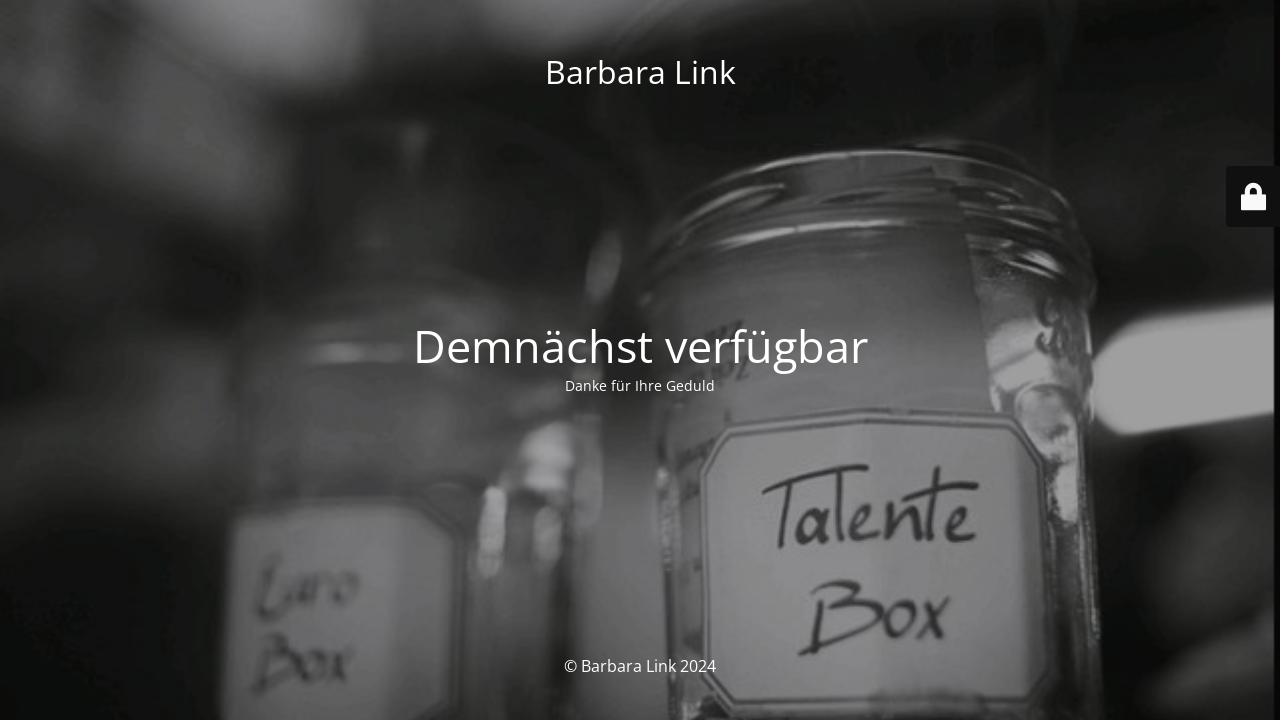

--- FILE ---
content_type: text/html; charset=UTF-8
request_url: http://www.blink-text.de/tag/management/
body_size: 1988
content:
<!DOCTYPE html>
<html lang="it-IT">
<head>
	<meta charset="UTF-8" />
	<title>www.blink-text.de</title>		<meta name="viewport" content="width=device-width, maximum-scale=1, initial-scale=1, minimum-scale=1">
	<meta name="description" content="ZEICHEN SETZEN"/>
	<meta http-equiv="X-UA-Compatible" content="" />
	<meta property="og:site_name" content="Barbara Link - ZEICHEN SETZEN"/>
	<meta property="og:title" content="www.blink-text.de"/>
	<meta property="og:type" content="Maintenance"/>
	<meta property="og:url" content="http://www.blink-text.de"/>
	<meta property="og:description" content="Danke für Ihre Geduld"/>
		<link rel="profile" href="http://gmpg.org/xfn/11" />
	<link rel="pingback" href="http://www.blink-text.de/xmlrpc.php" />
	<link rel='stylesheet' id='mtnc-style-css' href='http://www.blink-text.de/wp-content/plugins/maintenance/load/css/style.css?ver=1712320709' media='all' />
<link rel='stylesheet' id='mtnc-fonts-css' href='http://www.blink-text.de/wp-content/plugins/maintenance/load/css/fonts.css?ver=1712320709' media='all' />
<style type="text/css">body {background-color: #111111}.preloader {background-color: #111111}body {font-family: Open Sans; }.site-title, .preloader i, .login-form, .login-form a.lost-pass, .btn-open-login-form, .site-content, .user-content-wrapper, .user-content, footer, .maintenance a{color: #ffffff;} a.close-user-content, #mailchimp-box form input[type="submit"], .login-form input#submit.button  {border-color:#ffffff} input[type="submit"]:hover{background-color:#ffffff} input:-webkit-autofill, input:-webkit-autofill:focus{-webkit-text-fill-color:#ffffff} body &gt; .login-form-container{background-color:#111111}.btn-open-login-form{background-color:#111111}input:-webkit-autofill, input:-webkit-autofill:focus{-webkit-box-shadow:0 0 0 50px #111111 inset}input[type='submit']:hover{color:#111111} #custom-subscribe #submit-subscribe:before{background-color:#111111} </style>		<!--[if IE]>
	<style type="text/css">

	</style>
	<script type="text/javascript" src="http://www.blink-text.de/wp-content/plugins/maintenance/load/js/jquery.backstretch.min.js"></script>
	<![endif]-->
	<link rel="stylesheet" href="https://fonts.bunny.net/css?family=Open%20Sans:300,300italic,regular,italic,600,600italic,700,700italic,800,800italic:300"></head>

<body class="maintenance ">

<div class="main-container">
	<div class="preloader"><i class="fi-widget" aria-hidden="true"></i></div>	<div id="wrapper">
		<div class="center logotype">
			<header>
				<div class="logo-box istext" rel="home"><h1 class="site-title">Barbara Link</h1></div>			</header>
		</div>
		<div id="content" class="site-content">
			<div class="center">
                <h2 class="heading font-center" style="font-weight:300;font-style:normal">Demnächst verfügbar</h2><div class="description" style="font-weight:300;font-style:normal"><p>Danke für Ihre Geduld</p>
</div>			</div>
		</div>
	</div> <!-- end wrapper -->
	<footer>
		<div class="center">
			<div style="font-weight:300;font-style:normal">© Barbara Link 2024</div>		</div>
	</footer>
					<picture class="bg-img">
						<img src="http://www.blink-text.de/wp-content/uploads/2013/12/jars_LVancon.jpg">
		</picture>
	</div>

	<div class="login-form-container">
		<input type="hidden" id="mtnc_login_check" name="mtnc_login_check" value="3a5a717a93" /><input type="hidden" name="_wp_http_referer" value="/tag/management/" /><form id="login-form" class="login-form" method="post"><label>Accesso Utente</label><span class="login-error"></span><span class="licon user-icon"><input type="text" name="log" id="log" value="" size="20" class="input username" placeholder="Nome utente" /></span><span class="picon pass-icon"><input type="password" name="pwd" id="login_password" value="" size="20" class="input password" placeholder="Password" /></span><a class="lost-pass" href="http://www.blink-text.de/wp-login.php?action=lostpassword">Password persa</a><input type="submit" class="button" name="submit" id="submit" value="Accesso" /><input type="hidden" name="is_custom_login" value="1" /><input type="hidden" id="mtnc_login_check" name="mtnc_login_check" value="3a5a717a93" /><input type="hidden" name="_wp_http_referer" value="/tag/management/" /></form>		    <div id="btn-open-login-form" class="btn-open-login-form">
        <i class="fi-lock"></i>

    </div>
    <div id="btn-sound" class="btn-open-login-form sound">
        <i id="value_botton" class="fa fa-volume-off" aria-hidden="true"></i>
    </div>
    	</div>
<!--[if lte IE 10]>
<script src="http://www.blink-text.de/wp-includes/js/jquery/jquery.min.js?ver=6.8.3" id="jquery_ie-js"></script>
<![endif]-->
<!--[if !IE]><!--><script src="http://www.blink-text.de/wp-includes/js/jquery/jquery.min.js?ver=3.7.1" id="jquery-core-js"></script>
<script src="http://www.blink-text.de/wp-includes/js/jquery/jquery-migrate.min.js?ver=3.4.1" id="jquery-migrate-js"></script>
<!--<![endif]--><script id="_frontend-js-extra">
var mtnc_front_options = {"body_bg":"http:\/\/www.blink-text.de\/wp-content\/uploads\/2013\/12\/jars_LVancon.jpg","gallery_array":[],"blur_intensity":"5","font_link":["Open Sans:300,300italic,regular,italic,600,600italic,700,700italic,800,800italic:300"]};
</script>
<script src="http://www.blink-text.de/wp-content/plugins/maintenance/load/js/jquery.frontend.js?ver=1712320709" id="_frontend-js"></script>

</body>
</html>


--- FILE ---
content_type: text/css
request_url: http://www.blink-text.de/wp-content/plugins/maintenance/load/css/fonts.css?ver=1712320709
body_size: 48476
content:
/*!
 *  Font Awesome 4.7.0 by @davegandy - http://fontawesome.io - @fontawesome
 *  License - http://fontawesome.io/license (Font: SIL OFL 1.1, CSS: MIT License)
 */@font-face{font-family:'FontAwesome';src:url('../fonts/fontawesome-webfont.eot?v=4.7.0');src:url('../fonts/fontawesome-webfont.eot?#iefix&v=4.7.0') format('embedded-opentype'),url('../fonts/fontawesome-webfont.woff2?v=4.7.0') format('woff2'),url('../fonts/fontawesome-webfont.woff?v=4.7.0') format('woff'),url('../fonts/fontawesome-webfont.ttf?v=4.7.0') format('truetype'),url('../fonts/fontawesome-webfont.svg?v=4.7.0#fontawesomeregular') format('svg');font-weight:normal;font-style:normal}.fa{display:inline-block;font:normal normal normal 14px/1 FontAwesome;font-size:inherit;text-rendering:auto;-webkit-font-smoothing:antialiased;-moz-osx-font-smoothing:grayscale}.fa-lg{font-size:1.33333333em;line-height:.75em;vertical-align:-15%}.fa-2x{font-size:2em}.fa-3x{font-size:3em}.fa-4x{font-size:4em}.fa-5x{font-size:5em}.fa-fw{width:1.28571429em;text-align:center}.fa-ul{padding-left:0;margin-left:2.14285714em;list-style-type:none}.fa-ul>li{position:relative}.fa-li{position:absolute;left:-2.14285714em;width:2.14285714em;top:.14285714em;text-align:center}.fa-li.fa-lg{left:-1.85714286em}.fa-border{padding:.2em .25em .15em;border:solid .08em #eee;border-radius:.1em}.fa-pull-left{float:left}.fa-pull-right{float:right}.fa.fa-pull-left{margin-right:.3em}.fa.fa-pull-right{margin-left:.3em}.pull-right{float:right}.pull-left{float:left}.fa.pull-left{margin-right:.3em}.fa.pull-right{margin-left:.3em}.fa-spin{-webkit-animation:fa-spin 2s infinite linear;animation:fa-spin 2s infinite linear}.fa-pulse{-webkit-animation:fa-spin 1s infinite steps(8);animation:fa-spin 1s infinite steps(8)}@-webkit-keyframes fa-spin{0%{-webkit-transform:rotate(0deg);transform:rotate(0deg)}100%{-webkit-transform:rotate(359deg);transform:rotate(359deg)}}@keyframes fa-spin{0%{-webkit-transform:rotate(0deg);transform:rotate(0deg)}100%{-webkit-transform:rotate(359deg);transform:rotate(359deg)}}.fa-rotate-90{-ms-filter:"progid:DXImageTransform.Microsoft.BasicImage(rotation=1)";-webkit-transform:rotate(90deg);-ms-transform:rotate(90deg);transform:rotate(90deg)}.fa-rotate-180{-ms-filter:"progid:DXImageTransform.Microsoft.BasicImage(rotation=2)";-webkit-transform:rotate(180deg);-ms-transform:rotate(180deg);transform:rotate(180deg)}.fa-rotate-270{-ms-filter:"progid:DXImageTransform.Microsoft.BasicImage(rotation=3)";-webkit-transform:rotate(270deg);-ms-transform:rotate(270deg);transform:rotate(270deg)}.fa-flip-horizontal{-ms-filter:"progid:DXImageTransform.Microsoft.BasicImage(rotation=0, mirror=1)";-webkit-transform:scale(-1, 1);-ms-transform:scale(-1, 1);transform:scale(-1, 1)}.fa-flip-vertical{-ms-filter:"progid:DXImageTransform.Microsoft.BasicImage(rotation=2, mirror=1)";-webkit-transform:scale(1, -1);-ms-transform:scale(1, -1);transform:scale(1, -1)}:root .fa-rotate-90,:root .fa-rotate-180,:root .fa-rotate-270,:root .fa-flip-horizontal,:root .fa-flip-vertical{filter:none}.fa-stack{position:relative;display:inline-block;width:2em;height:2em;line-height:2em;vertical-align:middle}.fa-stack-1x,.fa-stack-2x{position:absolute;left:0;width:100%;text-align:center}.fa-stack-1x{line-height:inherit}.fa-stack-2x{font-size:2em}.fa-inverse{color:#fff}.fa-glass:before{content:"\f000"}.fa-music:before{content:"\f001"}.fa-search:before{content:"\f002"}.fa-envelope-o:before{content:"\f003"}.fa-heart:before{content:"\f004"}.fa-star:before{content:"\f005"}.fa-star-o:before{content:"\f006"}.fa-user:before{content:"\f007"}.fa-film:before{content:"\f008"}.fa-th-large:before{content:"\f009"}.fa-th:before{content:"\f00a"}.fa-th-list:before{content:"\f00b"}.fa-check:before{content:"\f00c"}.fa-remove:before,.fa-close:before,.fa-times:before{content:"\f00d"}.fa-search-plus:before{content:"\f00e"}.fa-search-minus:before{content:"\f010"}.fa-power-off:before{content:"\f011"}.fa-signal:before{content:"\f012"}.fa-gear:before,.fa-cog:before{content:"\f013"}.fa-trash-o:before{content:"\f014"}.fa-home:before{content:"\f015"}.fa-file-o:before{content:"\f016"}.fa-clock-o:before{content:"\f017"}.fa-road:before{content:"\f018"}.fa-download:before{content:"\f019"}.fa-arrow-circle-o-down:before{content:"\f01a"}.fa-arrow-circle-o-up:before{content:"\f01b"}.fa-inbox:before{content:"\f01c"}.fa-play-circle-o:before{content:"\f01d"}.fa-rotate-right:before,.fa-repeat:before{content:"\f01e"}.fa-refresh:before{content:"\f021"}.fa-list-alt:before{content:"\f022"}.fa-lock:before{content:"\f023"}.fa-flag:before{content:"\f024"}.fa-headphones:before{content:"\f025"}.fa-volume-off:before{content:"\f026"}.fa-volume-down:before{content:"\f027"}.fa-volume-up:before{content:"\f028"}.fa-qrcode:before{content:"\f029"}.fa-barcode:before{content:"\f02a"}.fa-tag:before{content:"\f02b"}.fa-tags:before{content:"\f02c"}.fa-book:before{content:"\f02d"}.fa-bookmark:before{content:"\f02e"}.fa-print:before{content:"\f02f"}.fa-camera:before{content:"\f030"}.fa-font:before{content:"\f031"}.fa-bold:before{content:"\f032"}.fa-italic:before{content:"\f033"}.fa-text-height:before{content:"\f034"}.fa-text-width:before{content:"\f035"}.fa-align-left:before{content:"\f036"}.fa-align-center:before{content:"\f037"}.fa-align-right:before{content:"\f038"}.fa-align-justify:before{content:"\f039"}.fa-list:before{content:"\f03a"}.fa-dedent:before,.fa-outdent:before{content:"\f03b"}.fa-indent:before{content:"\f03c"}.fa-video-camera:before{content:"\f03d"}.fa-photo:before,.fa-image:before,.fa-picture-o:before{content:"\f03e"}.fa-pencil:before{content:"\f040"}.fa-map-marker:before{content:"\f041"}.fa-adjust:before{content:"\f042"}.fa-tint:before{content:"\f043"}.fa-edit:before,.fa-pencil-square-o:before{content:"\f044"}.fa-share-square-o:before{content:"\f045"}.fa-check-square-o:before{content:"\f046"}.fa-arrows:before{content:"\f047"}.fa-step-backward:before{content:"\f048"}.fa-fast-backward:before{content:"\f049"}.fa-backward:before{content:"\f04a"}.fa-play:before{content:"\f04b"}.fa-pause:before{content:"\f04c"}.fa-stop:before{content:"\f04d"}.fa-forward:before{content:"\f04e"}.fa-fast-forward:before{content:"\f050"}.fa-step-forward:before{content:"\f051"}.fa-eject:before{content:"\f052"}.fa-chevron-left:before{content:"\f053"}.fa-chevron-right:before{content:"\f054"}.fa-plus-circle:before{content:"\f055"}.fa-minus-circle:before{content:"\f056"}.fa-times-circle:before{content:"\f057"}.fa-check-circle:before{content:"\f058"}.fa-question-circle:before{content:"\f059"}.fa-info-circle:before{content:"\f05a"}.fa-crosshairs:before{content:"\f05b"}.fa-times-circle-o:before{content:"\f05c"}.fa-check-circle-o:before{content:"\f05d"}.fa-ban:before{content:"\f05e"}.fa-arrow-left:before{content:"\f060"}.fa-arrow-right:before{content:"\f061"}.fa-arrow-up:before{content:"\f062"}.fa-arrow-down:before{content:"\f063"}.fa-mail-forward:before,.fa-share:before{content:"\f064"}.fa-expand:before{content:"\f065"}.fa-compress:before{content:"\f066"}.fa-plus:before{content:"\f067"}.fa-minus:before{content:"\f068"}.fa-asterisk:before{content:"\f069"}.fa-exclamation-circle:before{content:"\f06a"}.fa-gift:before{content:"\f06b"}.fa-leaf:before{content:"\f06c"}.fa-fire:before{content:"\f06d"}.fa-eye:before{content:"\f06e"}.fa-eye-slash:before{content:"\f070"}.fa-warning:before,.fa-exclamation-triangle:before{content:"\f071"}.fa-plane:before{content:"\f072"}.fa-calendar:before{content:"\f073"}.fa-random:before{content:"\f074"}.fa-comment:before{content:"\f075"}.fa-magnet:before{content:"\f076"}.fa-chevron-up:before{content:"\f077"}.fa-chevron-down:before{content:"\f078"}.fa-retweet:before{content:"\f079"}.fa-shopping-cart:before{content:"\f07a"}.fa-folder:before{content:"\f07b"}.fa-folder-open:before{content:"\f07c"}.fa-arrows-v:before{content:"\f07d"}.fa-arrows-h:before{content:"\f07e"}.fa-bar-chart-o:before,.fa-bar-chart:before{content:"\f080"}.fa-twitter-square:before{content:"\f081"}.fa-facebook-square:before{content:"\f082"}.fa-camera-retro:before{content:"\f083"}.fa-key:before{content:"\f084"}.fa-gears:before,.fa-cogs:before{content:"\f085"}.fa-comments:before{content:"\f086"}.fa-thumbs-o-up:before{content:"\f087"}.fa-thumbs-o-down:before{content:"\f088"}.fa-star-half:before{content:"\f089"}.fa-heart-o:before{content:"\f08a"}.fa-sign-out:before{content:"\f08b"}.fa-linkedin-square:before{content:"\f08c"}.fa-thumb-tack:before{content:"\f08d"}.fa-external-link:before{content:"\f08e"}.fa-sign-in:before{content:"\f090"}.fa-trophy:before{content:"\f091"}.fa-github-square:before{content:"\f092"}.fa-upload:before{content:"\f093"}.fa-lemon-o:before{content:"\f094"}.fa-phone:before{content:"\f095"}.fa-square-o:before{content:"\f096"}.fa-bookmark-o:before{content:"\f097"}.fa-phone-square:before{content:"\f098"}.fa-twitter:before{content:"\f099"}.fa-facebook-f:before,.fa-facebook:before{content:"\f09a"}.fa-github:before{content:"\f09b"}.fa-unlock:before{content:"\f09c"}.fa-credit-card:before{content:"\f09d"}.fa-feed:before,.fa-rss:before{content:"\f09e"}.fa-hdd-o:before{content:"\f0a0"}.fa-bullhorn:before{content:"\f0a1"}.fa-bell:before{content:"\f0f3"}.fa-certificate:before{content:"\f0a3"}.fa-hand-o-right:before{content:"\f0a4"}.fa-hand-o-left:before{content:"\f0a5"}.fa-hand-o-up:before{content:"\f0a6"}.fa-hand-o-down:before{content:"\f0a7"}.fa-arrow-circle-left:before{content:"\f0a8"}.fa-arrow-circle-right:before{content:"\f0a9"}.fa-arrow-circle-up:before{content:"\f0aa"}.fa-arrow-circle-down:before{content:"\f0ab"}.fa-globe:before{content:"\f0ac"}.fa-wrench:before{content:"\f0ad"}.fa-tasks:before{content:"\f0ae"}.fa-filter:before{content:"\f0b0"}.fa-briefcase:before{content:"\f0b1"}.fa-arrows-alt:before{content:"\f0b2"}.fa-group:before,.fa-users:before{content:"\f0c0"}.fa-chain:before,.fa-link:before{content:"\f0c1"}.fa-cloud:before{content:"\f0c2"}.fa-flask:before{content:"\f0c3"}.fa-cut:before,.fa-scissors:before{content:"\f0c4"}.fa-copy:before,.fa-files-o:before{content:"\f0c5"}.fa-paperclip:before{content:"\f0c6"}.fa-save:before,.fa-floppy-o:before{content:"\f0c7"}.fa-square:before{content:"\f0c8"}.fa-navicon:before,.fa-reorder:before,.fa-bars:before{content:"\f0c9"}.fa-list-ul:before{content:"\f0ca"}.fa-list-ol:before{content:"\f0cb"}.fa-strikethrough:before{content:"\f0cc"}.fa-underline:before{content:"\f0cd"}.fa-table:before{content:"\f0ce"}.fa-magic:before{content:"\f0d0"}.fa-truck:before{content:"\f0d1"}.fa-pinterest:before{content:"\f0d2"}.fa-pinterest-square:before{content:"\f0d3"}.fa-google-plus-square:before{content:"\f0d4"}.fa-google-plus:before{content:"\f0d5"}.fa-money:before{content:"\f0d6"}.fa-caret-down:before{content:"\f0d7"}.fa-caret-up:before{content:"\f0d8"}.fa-caret-left:before{content:"\f0d9"}.fa-caret-right:before{content:"\f0da"}.fa-columns:before{content:"\f0db"}.fa-unsorted:before,.fa-sort:before{content:"\f0dc"}.fa-sort-down:before,.fa-sort-desc:before{content:"\f0dd"}.fa-sort-up:before,.fa-sort-asc:before{content:"\f0de"}.fa-envelope:before{content:"\f0e0"}.fa-linkedin:before{content:"\f0e1"}.fa-rotate-left:before,.fa-undo:before{content:"\f0e2"}.fa-legal:before,.fa-gavel:before{content:"\f0e3"}.fa-dashboard:before,.fa-tachometer:before{content:"\f0e4"}.fa-comment-o:before{content:"\f0e5"}.fa-comments-o:before{content:"\f0e6"}.fa-flash:before,.fa-bolt:before{content:"\f0e7"}.fa-sitemap:before{content:"\f0e8"}.fa-umbrella:before{content:"\f0e9"}.fa-paste:before,.fa-clipboard:before{content:"\f0ea"}.fa-lightbulb-o:before{content:"\f0eb"}.fa-exchange:before{content:"\f0ec"}.fa-cloud-download:before{content:"\f0ed"}.fa-cloud-upload:before{content:"\f0ee"}.fa-user-md:before{content:"\f0f0"}.fa-stethoscope:before{content:"\f0f1"}.fa-suitcase:before{content:"\f0f2"}.fa-bell-o:before{content:"\f0a2"}.fa-coffee:before{content:"\f0f4"}.fa-cutlery:before{content:"\f0f5"}.fa-file-text-o:before{content:"\f0f6"}.fa-building-o:before{content:"\f0f7"}.fa-hospital-o:before{content:"\f0f8"}.fa-ambulance:before{content:"\f0f9"}.fa-medkit:before{content:"\f0fa"}.fa-fighter-jet:before{content:"\f0fb"}.fa-beer:before{content:"\f0fc"}.fa-h-square:before{content:"\f0fd"}.fa-plus-square:before{content:"\f0fe"}.fa-angle-double-left:before{content:"\f100"}.fa-angle-double-right:before{content:"\f101"}.fa-angle-double-up:before{content:"\f102"}.fa-angle-double-down:before{content:"\f103"}.fa-angle-left:before{content:"\f104"}.fa-angle-right:before{content:"\f105"}.fa-angle-up:before{content:"\f106"}.fa-angle-down:before{content:"\f107"}.fa-desktop:before{content:"\f108"}.fa-laptop:before{content:"\f109"}.fa-tablet:before{content:"\f10a"}.fa-mobile-phone:before,.fa-mobile:before{content:"\f10b"}.fa-circle-o:before{content:"\f10c"}.fa-quote-left:before{content:"\f10d"}.fa-quote-right:before{content:"\f10e"}.fa-spinner:before{content:"\f110"}.fa-circle:before{content:"\f111"}.fa-mail-reply:before,.fa-reply:before{content:"\f112"}.fa-github-alt:before{content:"\f113"}.fa-folder-o:before{content:"\f114"}.fa-folder-open-o:before{content:"\f115"}.fa-smile-o:before{content:"\f118"}.fa-frown-o:before{content:"\f119"}.fa-meh-o:before{content:"\f11a"}.fa-gamepad:before{content:"\f11b"}.fa-keyboard-o:before{content:"\f11c"}.fa-flag-o:before{content:"\f11d"}.fa-flag-checkered:before{content:"\f11e"}.fa-terminal:before{content:"\f120"}.fa-code:before{content:"\f121"}.fa-mail-reply-all:before,.fa-reply-all:before{content:"\f122"}.fa-star-half-empty:before,.fa-star-half-full:before,.fa-star-half-o:before{content:"\f123"}.fa-location-arrow:before{content:"\f124"}.fa-crop:before{content:"\f125"}.fa-code-fork:before{content:"\f126"}.fa-unlink:before,.fa-chain-broken:before{content:"\f127"}.fa-question:before{content:"\f128"}.fa-info:before{content:"\f129"}.fa-exclamation:before{content:"\f12a"}.fa-superscript:before{content:"\f12b"}.fa-subscript:before{content:"\f12c"}.fa-eraser:before{content:"\f12d"}.fa-puzzle-piece:before{content:"\f12e"}.fa-microphone:before{content:"\f130"}.fa-microphone-slash:before{content:"\f131"}.fa-shield:before{content:"\f132"}.fa-calendar-o:before{content:"\f133"}.fa-fire-extinguisher:before{content:"\f134"}.fa-rocket:before{content:"\f135"}.fa-maxcdn:before{content:"\f136"}.fa-chevron-circle-left:before{content:"\f137"}.fa-chevron-circle-right:before{content:"\f138"}.fa-chevron-circle-up:before{content:"\f139"}.fa-chevron-circle-down:before{content:"\f13a"}.fa-html5:before{content:"\f13b"}.fa-css3:before{content:"\f13c"}.fa-anchor:before{content:"\f13d"}.fa-unlock-alt:before{content:"\f13e"}.fa-bullseye:before{content:"\f140"}.fa-ellipsis-h:before{content:"\f141"}.fa-ellipsis-v:before{content:"\f142"}.fa-rss-square:before{content:"\f143"}.fa-play-circle:before{content:"\f144"}.fa-ticket:before{content:"\f145"}.fa-minus-square:before{content:"\f146"}.fa-minus-square-o:before{content:"\f147"}.fa-level-up:before{content:"\f148"}.fa-level-down:before{content:"\f149"}.fa-check-square:before{content:"\f14a"}.fa-pencil-square:before{content:"\f14b"}.fa-external-link-square:before{content:"\f14c"}.fa-share-square:before{content:"\f14d"}.fa-compass:before{content:"\f14e"}.fa-toggle-down:before,.fa-caret-square-o-down:before{content:"\f150"}.fa-toggle-up:before,.fa-caret-square-o-up:before{content:"\f151"}.fa-toggle-right:before,.fa-caret-square-o-right:before{content:"\f152"}.fa-euro:before,.fa-eur:before{content:"\f153"}.fa-gbp:before{content:"\f154"}.fa-dollar:before,.fa-usd:before{content:"\f155"}.fa-rupee:before,.fa-inr:before{content:"\f156"}.fa-cny:before,.fa-rmb:before,.fa-yen:before,.fa-jpy:before{content:"\f157"}.fa-ruble:before,.fa-rouble:before,.fa-rub:before{content:"\f158"}.fa-won:before,.fa-krw:before{content:"\f159"}.fa-bitcoin:before,.fa-btc:before{content:"\f15a"}.fa-file:before{content:"\f15b"}.fa-file-text:before{content:"\f15c"}.fa-sort-alpha-asc:before{content:"\f15d"}.fa-sort-alpha-desc:before{content:"\f15e"}.fa-sort-amount-asc:before{content:"\f160"}.fa-sort-amount-desc:before{content:"\f161"}.fa-sort-numeric-asc:before{content:"\f162"}.fa-sort-numeric-desc:before{content:"\f163"}.fa-thumbs-up:before{content:"\f164"}.fa-thumbs-down:before{content:"\f165"}.fa-youtube-square:before{content:"\f166"}.fa-youtube:before{content:"\f167"}.fa-xing:before{content:"\f168"}.fa-xing-square:before{content:"\f169"}.fa-youtube-play:before{content:"\f16a"}.fa-dropbox:before{content:"\f16b"}.fa-stack-overflow:before{content:"\f16c"}.fa-instagram:before{content:"\f16d"}.fa-flickr:before{content:"\f16e"}.fa-adn:before{content:"\f170"}.fa-bitbucket:before{content:"\f171"}.fa-bitbucket-square:before{content:"\f172"}.fa-tumblr:before{content:"\f173"}.fa-tumblr-square:before{content:"\f174"}.fa-long-arrow-down:before{content:"\f175"}.fa-long-arrow-up:before{content:"\f176"}.fa-long-arrow-left:before{content:"\f177"}.fa-long-arrow-right:before{content:"\f178"}.fa-apple:before{content:"\f179"}.fa-windows:before{content:"\f17a"}.fa-android:before{content:"\f17b"}.fa-linux:before{content:"\f17c"}.fa-dribbble:before{content:"\f17d"}.fa-skype:before{content:"\f17e"}.fa-foursquare:before{content:"\f180"}.fa-trello:before{content:"\f181"}.fa-female:before{content:"\f182"}.fa-male:before{content:"\f183"}.fa-gittip:before,.fa-gratipay:before{content:"\f184"}.fa-sun-o:before{content:"\f185"}.fa-moon-o:before{content:"\f186"}.fa-archive:before{content:"\f187"}.fa-bug:before{content:"\f188"}.fa-vk:before{content:"\f189"}.fa-weibo:before{content:"\f18a"}.fa-renren:before{content:"\f18b"}.fa-pagelines:before{content:"\f18c"}.fa-stack-exchange:before{content:"\f18d"}.fa-arrow-circle-o-right:before{content:"\f18e"}.fa-arrow-circle-o-left:before{content:"\f190"}.fa-toggle-left:before,.fa-caret-square-o-left:before{content:"\f191"}.fa-dot-circle-o:before{content:"\f192"}.fa-wheelchair:before{content:"\f193"}.fa-vimeo-square:before{content:"\f194"}.fa-turkish-lira:before,.fa-try:before{content:"\f195"}.fa-plus-square-o:before{content:"\f196"}.fa-space-shuttle:before{content:"\f197"}.fa-slack:before{content:"\f198"}.fa-envelope-square:before{content:"\f199"}.fa-wordpress:before{content:"\f19a"}.fa-openid:before{content:"\f19b"}.fa-institution:before,.fa-bank:before,.fa-university:before{content:"\f19c"}.fa-mortar-board:before,.fa-graduation-cap:before{content:"\f19d"}.fa-yahoo:before{content:"\f19e"}.fa-google:before{content:"\f1a0"}.fa-reddit:before{content:"\f1a1"}.fa-reddit-square:before{content:"\f1a2"}.fa-stumbleupon-circle:before{content:"\f1a3"}.fa-stumbleupon:before{content:"\f1a4"}.fa-delicious:before{content:"\f1a5"}.fa-digg:before{content:"\f1a6"}.fa-pied-piper-pp:before{content:"\f1a7"}.fa-pied-piper-alt:before{content:"\f1a8"}.fa-drupal:before{content:"\f1a9"}.fa-joomla:before{content:"\f1aa"}.fa-language:before{content:"\f1ab"}.fa-fax:before{content:"\f1ac"}.fa-building:before{content:"\f1ad"}.fa-child:before{content:"\f1ae"}.fa-paw:before{content:"\f1b0"}.fa-spoon:before{content:"\f1b1"}.fa-cube:before{content:"\f1b2"}.fa-cubes:before{content:"\f1b3"}.fa-behance:before{content:"\f1b4"}.fa-behance-square:before{content:"\f1b5"}.fa-steam:before{content:"\f1b6"}.fa-steam-square:before{content:"\f1b7"}.fa-recycle:before{content:"\f1b8"}.fa-automobile:before,.fa-car:before{content:"\f1b9"}.fa-cab:before,.fa-taxi:before{content:"\f1ba"}.fa-tree:before{content:"\f1bb"}.fa-spotify:before{content:"\f1bc"}.fa-deviantart:before{content:"\f1bd"}.fa-soundcloud:before{content:"\f1be"}.fa-database:before{content:"\f1c0"}.fa-file-pdf-o:before{content:"\f1c1"}.fa-file-word-o:before{content:"\f1c2"}.fa-file-excel-o:before{content:"\f1c3"}.fa-file-powerpoint-o:before{content:"\f1c4"}.fa-file-photo-o:before,.fa-file-picture-o:before,.fa-file-image-o:before{content:"\f1c5"}.fa-file-zip-o:before,.fa-file-archive-o:before{content:"\f1c6"}.fa-file-sound-o:before,.fa-file-audio-o:before{content:"\f1c7"}.fa-file-movie-o:before,.fa-file-video-o:before{content:"\f1c8"}.fa-file-code-o:before{content:"\f1c9"}.fa-vine:before{content:"\f1ca"}.fa-codepen:before{content:"\f1cb"}.fa-jsfiddle:before{content:"\f1cc"}.fa-life-bouy:before,.fa-life-buoy:before,.fa-life-saver:before,.fa-support:before,.fa-life-ring:before{content:"\f1cd"}.fa-circle-o-notch:before{content:"\f1ce"}.fa-ra:before,.fa-resistance:before,.fa-rebel:before{content:"\f1d0"}.fa-ge:before,.fa-empire:before{content:"\f1d1"}.fa-git-square:before{content:"\f1d2"}.fa-git:before{content:"\f1d3"}.fa-y-combinator-square:before,.fa-yc-square:before,.fa-hacker-news:before{content:"\f1d4"}.fa-tencent-weibo:before{content:"\f1d5"}.fa-qq:before{content:"\f1d6"}.fa-wechat:before,.fa-weixin:before{content:"\f1d7"}.fa-send:before,.fa-paper-plane:before{content:"\f1d8"}.fa-send-o:before,.fa-paper-plane-o:before{content:"\f1d9"}.fa-history:before{content:"\f1da"}.fa-circle-thin:before{content:"\f1db"}.fa-header:before{content:"\f1dc"}.fa-paragraph:before{content:"\f1dd"}.fa-sliders:before{content:"\f1de"}.fa-share-alt:before{content:"\f1e0"}.fa-share-alt-square:before{content:"\f1e1"}.fa-bomb:before{content:"\f1e2"}.fa-soccer-ball-o:before,.fa-futbol-o:before{content:"\f1e3"}.fa-tty:before{content:"\f1e4"}.fa-binoculars:before{content:"\f1e5"}.fa-plug:before{content:"\f1e6"}.fa-slideshare:before{content:"\f1e7"}.fa-twitch:before{content:"\f1e8"}.fa-yelp:before{content:"\f1e9"}.fa-newspaper-o:before{content:"\f1ea"}.fa-wifi:before{content:"\f1eb"}.fa-calculator:before{content:"\f1ec"}.fa-paypal:before{content:"\f1ed"}.fa-google-wallet:before{content:"\f1ee"}.fa-cc-visa:before{content:"\f1f0"}.fa-cc-mastercard:before{content:"\f1f1"}.fa-cc-discover:before{content:"\f1f2"}.fa-cc-amex:before{content:"\f1f3"}.fa-cc-paypal:before{content:"\f1f4"}.fa-cc-stripe:before{content:"\f1f5"}.fa-bell-slash:before{content:"\f1f6"}.fa-bell-slash-o:before{content:"\f1f7"}.fa-trash:before{content:"\f1f8"}.fa-copyright:before{content:"\f1f9"}.fa-at:before{content:"\f1fa"}.fa-eyedropper:before{content:"\f1fb"}.fa-paint-brush:before{content:"\f1fc"}.fa-birthday-cake:before{content:"\f1fd"}.fa-area-chart:before{content:"\f1fe"}.fa-pie-chart:before{content:"\f200"}.fa-line-chart:before{content:"\f201"}.fa-lastfm:before{content:"\f202"}.fa-lastfm-square:before{content:"\f203"}.fa-toggle-off:before{content:"\f204"}.fa-toggle-on:before{content:"\f205"}.fa-bicycle:before{content:"\f206"}.fa-bus:before{content:"\f207"}.fa-ioxhost:before{content:"\f208"}.fa-angellist:before{content:"\f209"}.fa-cc:before{content:"\f20a"}.fa-shekel:before,.fa-sheqel:before,.fa-ils:before{content:"\f20b"}.fa-meanpath:before{content:"\f20c"}.fa-buysellads:before{content:"\f20d"}.fa-connectdevelop:before{content:"\f20e"}.fa-dashcube:before{content:"\f210"}.fa-forumbee:before{content:"\f211"}.fa-leanpub:before{content:"\f212"}.fa-sellsy:before{content:"\f213"}.fa-shirtsinbulk:before{content:"\f214"}.fa-simplybuilt:before{content:"\f215"}.fa-skyatlas:before{content:"\f216"}.fa-cart-plus:before{content:"\f217"}.fa-cart-arrow-down:before{content:"\f218"}.fa-diamond:before{content:"\f219"}.fa-ship:before{content:"\f21a"}.fa-user-secret:before{content:"\f21b"}.fa-motorcycle:before{content:"\f21c"}.fa-street-view:before{content:"\f21d"}.fa-heartbeat:before{content:"\f21e"}.fa-venus:before{content:"\f221"}.fa-mars:before{content:"\f222"}.fa-mercury:before{content:"\f223"}.fa-intersex:before,.fa-transgender:before{content:"\f224"}.fa-transgender-alt:before{content:"\f225"}.fa-venus-double:before{content:"\f226"}.fa-mars-double:before{content:"\f227"}.fa-venus-mars:before{content:"\f228"}.fa-mars-stroke:before{content:"\f229"}.fa-mars-stroke-v:before{content:"\f22a"}.fa-mars-stroke-h:before{content:"\f22b"}.fa-neuter:before{content:"\f22c"}.fa-genderless:before{content:"\f22d"}.fa-facebook-official:before{content:"\f230"}.fa-pinterest-p:before{content:"\f231"}.fa-whatsapp:before{content:"\f232"}.fa-server:before{content:"\f233"}.fa-user-plus:before{content:"\f234"}.fa-user-times:before{content:"\f235"}.fa-hotel:before,.fa-bed:before{content:"\f236"}.fa-viacoin:before{content:"\f237"}.fa-train:before{content:"\f238"}.fa-subway:before{content:"\f239"}.fa-medium:before{content:"\f23a"}.fa-yc:before,.fa-y-combinator:before{content:"\f23b"}.fa-optin-monster:before{content:"\f23c"}.fa-opencart:before{content:"\f23d"}.fa-expeditedssl:before{content:"\f23e"}.fa-battery-4:before,.fa-battery:before,.fa-battery-full:before{content:"\f240"}.fa-battery-3:before,.fa-battery-three-quarters:before{content:"\f241"}.fa-battery-2:before,.fa-battery-half:before{content:"\f242"}.fa-battery-1:before,.fa-battery-quarter:before{content:"\f243"}.fa-battery-0:before,.fa-battery-empty:before{content:"\f244"}.fa-mouse-pointer:before{content:"\f245"}.fa-i-cursor:before{content:"\f246"}.fa-object-group:before{content:"\f247"}.fa-object-ungroup:before{content:"\f248"}.fa-sticky-note:before{content:"\f249"}.fa-sticky-note-o:before{content:"\f24a"}.fa-cc-jcb:before{content:"\f24b"}.fa-cc-diners-club:before{content:"\f24c"}.fa-clone:before{content:"\f24d"}.fa-balance-scale:before{content:"\f24e"}.fa-hourglass-o:before{content:"\f250"}.fa-hourglass-1:before,.fa-hourglass-start:before{content:"\f251"}.fa-hourglass-2:before,.fa-hourglass-half:before{content:"\f252"}.fa-hourglass-3:before,.fa-hourglass-end:before{content:"\f253"}.fa-hourglass:before{content:"\f254"}.fa-hand-grab-o:before,.fa-hand-rock-o:before{content:"\f255"}.fa-hand-stop-o:before,.fa-hand-paper-o:before{content:"\f256"}.fa-hand-scissors-o:before{content:"\f257"}.fa-hand-lizard-o:before{content:"\f258"}.fa-hand-spock-o:before{content:"\f259"}.fa-hand-pointer-o:before{content:"\f25a"}.fa-hand-peace-o:before{content:"\f25b"}.fa-trademark:before{content:"\f25c"}.fa-registered:before{content:"\f25d"}.fa-creative-commons:before{content:"\f25e"}.fa-gg:before{content:"\f260"}.fa-gg-circle:before{content:"\f261"}.fa-tripadvisor:before{content:"\f262"}.fa-odnoklassniki:before{content:"\f263"}.fa-odnoklassniki-square:before{content:"\f264"}.fa-get-pocket:before{content:"\f265"}.fa-wikipedia-w:before{content:"\f266"}.fa-safari:before{content:"\f267"}.fa-chrome:before{content:"\f268"}.fa-firefox:before{content:"\f269"}.fa-opera:before{content:"\f26a"}.fa-internet-explorer:before{content:"\f26b"}.fa-tv:before,.fa-television:before{content:"\f26c"}.fa-contao:before{content:"\f26d"}.fa-500px:before{content:"\f26e"}.fa-amazon:before{content:"\f270"}.fa-calendar-plus-o:before{content:"\f271"}.fa-calendar-minus-o:before{content:"\f272"}.fa-calendar-times-o:before{content:"\f273"}.fa-calendar-check-o:before{content:"\f274"}.fa-industry:before{content:"\f275"}.fa-map-pin:before{content:"\f276"}.fa-map-signs:before{content:"\f277"}.fa-map-o:before{content:"\f278"}.fa-map:before{content:"\f279"}.fa-commenting:before{content:"\f27a"}.fa-commenting-o:before{content:"\f27b"}.fa-houzz:before{content:"\f27c"}.fa-vimeo:before{content:"\f27d"}.fa-black-tie:before{content:"\f27e"}.fa-fonticons:before{content:"\f280"}.fa-reddit-alien:before{content:"\f281"}.fa-edge:before{content:"\f282"}.fa-credit-card-alt:before{content:"\f283"}.fa-codiepie:before{content:"\f284"}.fa-modx:before{content:"\f285"}.fa-fort-awesome:before{content:"\f286"}.fa-usb:before{content:"\f287"}.fa-product-hunt:before{content:"\f288"}.fa-mixcloud:before{content:"\f289"}.fa-scribd:before{content:"\f28a"}.fa-pause-circle:before{content:"\f28b"}.fa-pause-circle-o:before{content:"\f28c"}.fa-stop-circle:before{content:"\f28d"}.fa-stop-circle-o:before{content:"\f28e"}.fa-shopping-bag:before{content:"\f290"}.fa-shopping-basket:before{content:"\f291"}.fa-hashtag:before{content:"\f292"}.fa-bluetooth:before{content:"\f293"}.fa-bluetooth-b:before{content:"\f294"}.fa-percent:before{content:"\f295"}.fa-gitlab:before{content:"\f296"}.fa-wpbeginner:before{content:"\f297"}.fa-wpforms:before{content:"\f298"}.fa-envira:before{content:"\f299"}.fa-universal-access:before{content:"\f29a"}.fa-wheelchair-alt:before{content:"\f29b"}.fa-question-circle-o:before{content:"\f29c"}.fa-blind:before{content:"\f29d"}.fa-audio-description:before{content:"\f29e"}.fa-volume-control-phone:before{content:"\f2a0"}.fa-braille:before{content:"\f2a1"}.fa-assistive-listening-systems:before{content:"\f2a2"}.fa-asl-interpreting:before,.fa-american-sign-language-interpreting:before{content:"\f2a3"}.fa-deafness:before,.fa-hard-of-hearing:before,.fa-deaf:before{content:"\f2a4"}.fa-glide:before{content:"\f2a5"}.fa-glide-g:before{content:"\f2a6"}.fa-signing:before,.fa-sign-language:before{content:"\f2a7"}.fa-low-vision:before{content:"\f2a8"}.fa-viadeo:before{content:"\f2a9"}.fa-viadeo-square:before{content:"\f2aa"}.fa-snapchat:before{content:"\f2ab"}.fa-snapchat-ghost:before{content:"\f2ac"}.fa-snapchat-square:before{content:"\f2ad"}.fa-pied-piper:before{content:"\f2ae"}.fa-first-order:before{content:"\f2b0"}.fa-yoast:before{content:"\f2b1"}.fa-themeisle:before{content:"\f2b2"}.fa-google-plus-circle:before,.fa-google-plus-official:before{content:"\f2b3"}.fa-fa:before,.fa-font-awesome:before{content:"\f2b4"}.fa-handshake-o:before{content:"\f2b5"}.fa-envelope-open:before{content:"\f2b6"}.fa-envelope-open-o:before{content:"\f2b7"}.fa-linode:before{content:"\f2b8"}.fa-address-book:before{content:"\f2b9"}.fa-address-book-o:before{content:"\f2ba"}.fa-vcard:before,.fa-address-card:before{content:"\f2bb"}.fa-vcard-o:before,.fa-address-card-o:before{content:"\f2bc"}.fa-user-circle:before{content:"\f2bd"}.fa-user-circle-o:before{content:"\f2be"}.fa-user-o:before{content:"\f2c0"}.fa-id-badge:before{content:"\f2c1"}.fa-drivers-license:before,.fa-id-card:before{content:"\f2c2"}.fa-drivers-license-o:before,.fa-id-card-o:before{content:"\f2c3"}.fa-quora:before{content:"\f2c4"}.fa-free-code-camp:before{content:"\f2c5"}.fa-telegram:before{content:"\f2c6"}.fa-thermometer-4:before,.fa-thermometer:before,.fa-thermometer-full:before{content:"\f2c7"}.fa-thermometer-3:before,.fa-thermometer-three-quarters:before{content:"\f2c8"}.fa-thermometer-2:before,.fa-thermometer-half:before{content:"\f2c9"}.fa-thermometer-1:before,.fa-thermometer-quarter:before{content:"\f2ca"}.fa-thermometer-0:before,.fa-thermometer-empty:before{content:"\f2cb"}.fa-shower:before{content:"\f2cc"}.fa-bathtub:before,.fa-s15:before,.fa-bath:before{content:"\f2cd"}.fa-podcast:before{content:"\f2ce"}.fa-window-maximize:before{content:"\f2d0"}.fa-window-minimize:before{content:"\f2d1"}.fa-window-restore:before{content:"\f2d2"}.fa-times-rectangle:before,.fa-window-close:before{content:"\f2d3"}.fa-times-rectangle-o:before,.fa-window-close-o:before{content:"\f2d4"}.fa-bandcamp:before{content:"\f2d5"}.fa-grav:before{content:"\f2d6"}.fa-etsy:before{content:"\f2d7"}.fa-imdb:before{content:"\f2d8"}.fa-ravelry:before{content:"\f2d9"}.fa-eercast:before{content:"\f2da"}.fa-microchip:before{content:"\f2db"}.fa-snowflake-o:before{content:"\f2dc"}.fa-superpowers:before{content:"\f2dd"}.fa-wpexplorer:before{content:"\f2de"}.fa-meetup:before{content:"\f2e0"}.sr-only{position:absolute;width:1px;height:1px;padding:0;margin:-1px;overflow:hidden;clip:rect(0, 0, 0, 0);border:0}.sr-only-focusable:active,.sr-only-focusable:focus{position:static;width:auto;height:auto;margin:0;overflow:visible;clip:auto}


/* Foundation Icons v 3.0 - Made by ZURB 2013 http://zurb.com/playground/foundation-icon-fonts-3 - MIT License */
@font-face{font-family:foundation-icons;src:url("../fonts/foundation-icons.eot");src:url("../fonts/foundation-icons.eot?#iefix") format("embedded-opentype"),url("../fonts/foundation-icons.woff") format("woff"),url("../fonts/foundation-icons.ttf") format("truetype"),url("../fonts/foundation-icons.svg#fontcustom") format("svg");font-weight:400;font-style:normal}.fi-address-book:before,.fi-alert:before,.fi-align-center:before,.fi-align-justify:before,.fi-align-left:before,.fi-align-right:before,.fi-anchor:before,.fi-annotate:before,.fi-archive:before,.fi-arrow-down:before,.fi-arrow-left:before,.fi-arrow-right:before,.fi-arrow-up:before,.fi-arrows-compress:before,.fi-arrows-expand:before,.fi-arrows-in:before,.fi-arrows-out:before,.fi-asl:before,.fi-asterisk:before,.fi-at-sign:before,.fi-background-color:before,.fi-battery-empty:before,.fi-battery-full:before,.fi-battery-half:before,.fi-bitcoin-circle:before,.fi-bitcoin:before,.fi-blind:before,.fi-bluetooth:before,.fi-bold:before,.fi-book-bookmark:before,.fi-book:before,.fi-bookmark:before,.fi-braille:before,.fi-burst-new:before,.fi-burst-sale:before,.fi-burst:before,.fi-calendar:before,.fi-camera:before,.fi-check:before,.fi-checkbox:before,.fi-clipboard-notes:before,.fi-clipboard-pencil:before,.fi-clipboard:before,.fi-clock:before,.fi-closed-caption:before,.fi-cloud:before,.fi-comment-minus:before,.fi-comment-quotes:before,.fi-comment-video:before,.fi-comment:before,.fi-comments:before,.fi-compass:before,.fi-contrast:before,.fi-credit-card:before,.fi-crop:before,.fi-crown:before,.fi-css3:before,.fi-database:before,.fi-die-five:before,.fi-die-four:before,.fi-die-one:before,.fi-die-six:before,.fi-die-three:before,.fi-die-two:before,.fi-dislike:before,.fi-dollar-bill:before,.fi-dollar:before,.fi-download:before,.fi-eject:before,.fi-elevator:before,.fi-euro:before,.fi-eye:before,.fi-fast-forward:before,.fi-female-symbol:before,.fi-female:before,.fi-filter:before,.fi-first-aid:before,.fi-flag:before,.fi-folder-add:before,.fi-folder-lock:before,.fi-folder:before,.fi-foot:before,.fi-foundation:before,.fi-graph-bar:before,.fi-graph-horizontal:before,.fi-graph-pie:before,.fi-graph-trend:before,.fi-guide-dog:before,.fi-hearing-aid:before,.fi-heart:before,.fi-home:before,.fi-html5:before,.fi-indent-less:before,.fi-indent-more:before,.fi-info:before,.fi-italic:before,.fi-key:before,.fi-laptop:before,.fi-layout:before,.fi-lightbulb:before,.fi-like:before,.fi-link:before,.fi-list-bullet:before,.fi-list-number:before,.fi-list-thumbnails:before,.fi-list:before,.fi-lock:before,.fi-loop:before,.fi-magnifying-glass:before,.fi-mail:before,.fi-male-female:before,.fi-male-symbol:before,.fi-male:before,.fi-map:before,.fi-marker:before,.fi-megaphone:before,.fi-microphone:before,.fi-minus-circle:before,.fi-minus:before,.fi-mobile-signal:before,.fi-mobile:before,.fi-monitor:before,.fi-mountains:before,.fi-music:before,.fi-next:before,.fi-no-dogs:before,.fi-no-smoking:before,.fi-page-add:before,.fi-page-copy:before,.fi-page-csv:before,.fi-page-delete:before,.fi-page-doc:before,.fi-page-edit:before,.fi-page-export-csv:before,.fi-page-export-doc:before,.fi-page-export-pdf:before,.fi-page-export:before,.fi-page-filled:before,.fi-page-multiple:before,.fi-page-pdf:before,.fi-page-remove:before,.fi-page-search:before,.fi-page:before,.fi-paint-bucket:before,.fi-paperclip:before,.fi-pause:before,.fi-paw:before,.fi-paypal:before,.fi-pencil:before,.fi-photo:before,.fi-play-circle:before,.fi-play-video:before,.fi-play:before,.fi-plus:before,.fi-pound:before,.fi-power:before,.fi-previous:before,.fi-price-tag:before,.fi-pricetag-multiple:before,.fi-print:before,.fi-prohibited:before,.fi-projection-screen:before,.fi-puzzle:before,.fi-quote:before,.fi-record:before,.fi-refresh:before,.fi-results-demographics:before,.fi-results:before,.fi-rewind-ten:before,.fi-rewind:before,.fi-rss:before,.fi-safety-cone:before,.fi-save:before,.fi-share:before,.fi-sheriff-badge:before,.fi-shield:before,.fi-shopping-bag:before,.fi-shopping-cart:before,.fi-shuffle:before,.fi-skull:before,.fi-social-500px:before,.fi-social-adobe:before,.fi-social-amazon:before,.fi-social-android:before,.fi-social-apple:before,.fi-social-behance:before,.fi-social-bing:before,.fi-social-blogger:before,.fi-social-delicious:before,.fi-social-designer-news:before,.fi-social-deviant-art:before,.fi-social-digg:before,.fi-social-dribbble:before,.fi-social-drive:before,.fi-social-dropbox:before,.fi-social-evernote:before,.fi-social-facebook:before,.fi-social-flickr:before,.fi-social-forrst:before,.fi-social-foursquare:before,.fi-social-game-center:before,.fi-social-github:before,.fi-social-google-plus:before,.fi-social-hacker-news:before,.fi-social-hi5:before,.fi-social-instagram:before,.fi-social-joomla:before,.fi-social-lastfm:before,.fi-social-linkedin:before,.fi-social-medium:before,.fi-social-myspace:before,.fi-social-orkut:before,.fi-social-path:before,.fi-social-picasa:before,.fi-social-pinterest:before,.fi-social-rdio:before,.fi-social-reddit:before,.fi-social-skillshare:before,.fi-social-skype:before,.fi-social-smashing-mag:before,.fi-social-snapchat:before,.fi-social-spotify:before,.fi-social-squidoo:before,.fi-social-stack-overflow:before,.fi-social-steam:before,.fi-social-stumbleupon:before,.fi-social-treehouse:before,.fi-social-tumblr:before,.fi-social-twitter:before,.fi-social-vimeo:before,.fi-social-windows:before,.fi-social-xbox:before,.fi-social-yahoo:before,.fi-social-yelp:before,.fi-social-youtube:before,.fi-social-zerply:before,.fi-social-zurb:before,.fi-sound:before,.fi-star:before,.fi-stop:before,.fi-strikethrough:before,.fi-subscript:before,.fi-superscript:before,.fi-tablet-landscape:before,.fi-tablet-portrait:before,.fi-target-two:before,.fi-target:before,.fi-telephone-accessible:before,.fi-telephone:before,.fi-text-color:before,.fi-thumbnails:before,.fi-ticket:before,.fi-torso-business:before,.fi-torso-female:before,.fi-torso:before,.fi-torsos-all-female:before,.fi-torsos-all:before,.fi-torsos-female-male:before,.fi-torsos-male-female:before,.fi-torsos:before,.fi-trash:before,.fi-trees:before,.fi-trophy:before,.fi-underline:before,.fi-universal-access:before,.fi-unlink:before,.fi-unlock:before,.fi-upload-cloud:before,.fi-upload:before,.fi-usb:before,.fi-video:before,.fi-volume-none:before,.fi-volume-strike:before,.fi-volume:before,.fi-web:before,.fi-wheelchair:before,.fi-widget:before,.fi-wrench:before,.fi-x-circle:before,.fi-x:before,.fi-yen:before,.fi-zoom-in:before,.fi-zoom-out:before{font-family:foundation-icons;font-style:normal;font-weight:400;font-variant:normal;text-transform:none;line-height:1;-webkit-font-smoothing:antialiased;display:inline-block;text-decoration:inherit}.fi-address-book:before{content:"\f100"}.fi-alert:before{content:"\f101"}.fi-align-center:before{content:"\f102"}.fi-align-justify:before{content:"\f103"}.fi-align-left:before{content:"\f104"}.fi-align-right:before{content:"\f105"}.fi-anchor:before{content:"\f106"}.fi-annotate:before{content:"\f107"}.fi-archive:before{content:"\f108"}.fi-arrow-down:before{content:"\f109"}.fi-arrow-left:before{content:"\f10a"}.fi-arrow-right:before{content:"\f10b"}.fi-arrow-up:before{content:"\f10c"}.fi-arrows-compress:before{content:"\f10d"}.fi-arrows-expand:before{content:"\f10e"}.fi-arrows-in:before{content:"\f10f"}.fi-arrows-out:before{content:"\f110"}.fi-asl:before{content:"\f111"}.fi-asterisk:before{content:"\f112"}.fi-at-sign:before{content:"\f113"}.fi-background-color:before{content:"\f114"}.fi-battery-empty:before{content:"\f115"}.fi-battery-full:before{content:"\f116"}.fi-battery-half:before{content:"\f117"}.fi-bitcoin-circle:before{content:"\f118"}.fi-bitcoin:before{content:"\f119"}.fi-blind:before{content:"\f11a"}.fi-bluetooth:before{content:"\f11b"}.fi-bold:before{content:"\f11c"}.fi-book-bookmark:before{content:"\f11d"}.fi-book:before{content:"\f11e"}.fi-bookmark:before{content:"\f11f"}.fi-braille:before{content:"\f120"}.fi-burst-new:before{content:"\f121"}.fi-burst-sale:before{content:"\f122"}.fi-burst:before{content:"\f123"}.fi-calendar:before{content:"\f124"}.fi-camera:before{content:"\f125"}.fi-check:before{content:"\f126"}.fi-checkbox:before{content:"\f127"}.fi-clipboard-notes:before{content:"\f128"}.fi-clipboard-pencil:before{content:"\f129"}.fi-clipboard:before{content:"\f12a"}.fi-clock:before{content:"\f12b"}.fi-closed-caption:before{content:"\f12c"}.fi-cloud:before{content:"\f12d"}.fi-comment-minus:before{content:"\f12e"}.fi-comment-quotes:before{content:"\f12f"}.fi-comment-video:before{content:"\f130"}.fi-comment:before{content:"\f131"}.fi-comments:before{content:"\f132"}.fi-compass:before{content:"\f133"}.fi-contrast:before{content:"\f134"}.fi-credit-card:before{content:"\f135"}.fi-crop:before{content:"\f136"}.fi-crown:before{content:"\f137"}.fi-css3:before{content:"\f138"}.fi-database:before{content:"\f139"}.fi-die-five:before{content:"\f13a"}.fi-die-four:before{content:"\f13b"}.fi-die-one:before{content:"\f13c"}.fi-die-six:before{content:"\f13d"}.fi-die-three:before{content:"\f13e"}.fi-die-two:before{content:"\f13f"}.fi-dislike:before{content:"\f140"}.fi-dollar-bill:before{content:"\f141"}.fi-dollar:before{content:"\f142"}.fi-download:before{content:"\f143"}.fi-eject:before{content:"\f144"}.fi-elevator:before{content:"\f145"}.fi-euro:before{content:"\f146"}.fi-eye:before{content:"\f147"}.fi-fast-forward:before{content:"\f148"}.fi-female-symbol:before{content:"\f149"}.fi-female:before{content:"\f14a"}.fi-filter:before{content:"\f14b"}.fi-first-aid:before{content:"\f14c"}.fi-flag:before{content:"\f14d"}.fi-folder-add:before{content:"\f14e"}.fi-folder-lock:before{content:"\f14f"}.fi-folder:before{content:"\f150"}.fi-foot:before{content:"\f151"}.fi-foundation:before{content:"\f152"}.fi-graph-bar:before{content:"\f153"}.fi-graph-horizontal:before{content:"\f154"}.fi-graph-pie:before{content:"\f155"}.fi-graph-trend:before{content:"\f156"}.fi-guide-dog:before{content:"\f157"}.fi-hearing-aid:before{content:"\f158"}.fi-heart:before{content:"\f159"}.fi-home:before{content:"\f15a"}.fi-html5:before{content:"\f15b"}.fi-indent-less:before{content:"\f15c"}.fi-indent-more:before{content:"\f15d"}.fi-info:before{content:"\f15e"}.fi-italic:before{content:"\f15f"}.fi-key:before{content:"\f160"}.fi-laptop:before{content:"\f161"}.fi-layout:before{content:"\f162"}.fi-lightbulb:before{content:"\f163"}.fi-like:before{content:"\f164"}.fi-link:before{content:"\f165"}.fi-list-bullet:before{content:"\f166"}.fi-list-number:before{content:"\f167"}.fi-list-thumbnails:before{content:"\f168"}.fi-list:before{content:"\f169"}.fi-lock:before{content:"\f16a"}.fi-loop:before{content:"\f16b"}.fi-magnifying-glass:before{content:"\f16c"}.fi-mail:before{content:"\f16d"}.fi-male-female:before{content:"\f16e"}.fi-male-symbol:before{content:"\f16f"}.fi-male:before{content:"\f170"}.fi-map:before{content:"\f171"}.fi-marker:before{content:"\f172"}.fi-megaphone:before{content:"\f173"}.fi-microphone:before{content:"\f174"}.fi-minus-circle:before{content:"\f175"}.fi-minus:before{content:"\f176"}.fi-mobile-signal:before{content:"\f177"}.fi-mobile:before{content:"\f178"}.fi-monitor:before{content:"\f179"}.fi-mountains:before{content:"\f17a"}.fi-music:before{content:"\f17b"}.fi-next:before{content:"\f17c"}.fi-no-dogs:before{content:"\f17d"}.fi-no-smoking:before{content:"\f17e"}.fi-page-add:before{content:"\f17f"}.fi-page-copy:before{content:"\f180"}.fi-page-csv:before{content:"\f181"}.fi-page-delete:before{content:"\f182"}.fi-page-doc:before{content:"\f183"}.fi-page-edit:before{content:"\f184"}.fi-page-export-csv:before{content:"\f185"}.fi-page-export-doc:before{content:"\f186"}.fi-page-export-pdf:before{content:"\f187"}.fi-page-export:before{content:"\f188"}.fi-page-filled:before{content:"\f189"}.fi-page-multiple:before{content:"\f18a"}.fi-page-pdf:before{content:"\f18b"}.fi-page-remove:before{content:"\f18c"}.fi-page-search:before{content:"\f18d"}.fi-page:before{content:"\f18e"}.fi-paint-bucket:before{content:"\f18f"}.fi-paperclip:before{content:"\f190"}.fi-pause:before{content:"\f191"}.fi-paw:before{content:"\f192"}.fi-paypal:before{content:"\f193"}.fi-pencil:before{content:"\f194"}.fi-photo:before{content:"\f195"}.fi-play-circle:before{content:"\f196"}.fi-play-video:before{content:"\f197"}.fi-play:before{content:"\f198"}.fi-plus:before{content:"\f199"}.fi-pound:before{content:"\f19a"}.fi-power:before{content:"\f19b"}.fi-previous:before{content:"\f19c"}.fi-price-tag:before{content:"\f19d"}.fi-pricetag-multiple:before{content:"\f19e"}.fi-print:before{content:"\f19f"}.fi-prohibited:before{content:"\f1a0"}.fi-projection-screen:before{content:"\f1a1"}.fi-puzzle:before{content:"\f1a2"}.fi-quote:before{content:"\f1a3"}.fi-record:before{content:"\f1a4"}.fi-refresh:before{content:"\f1a5"}.fi-results-demographics:before{content:"\f1a6"}.fi-results:before{content:"\f1a7"}.fi-rewind-ten:before{content:"\f1a8"}.fi-rewind:before{content:"\f1a9"}.fi-rss:before{content:"\f1aa"}.fi-safety-cone:before{content:"\f1ab"}.fi-save:before{content:"\f1ac"}.fi-share:before{content:"\f1ad"}.fi-sheriff-badge:before{content:"\f1ae"}.fi-shield:before{content:"\f1af"}.fi-shopping-bag:before{content:"\f1b0"}.fi-shopping-cart:before{content:"\f1b1"}.fi-shuffle:before{content:"\f1b2"}.fi-skull:before{content:"\f1b3"}.fi-social-500px:before{content:"\f1b4"}.fi-social-adobe:before{content:"\f1b5"}.fi-social-amazon:before{content:"\f1b6"}.fi-social-android:before{content:"\f1b7"}.fi-social-apple:before{content:"\f1b8"}.fi-social-behance:before{content:"\f1b9"}.fi-social-bing:before{content:"\f1ba"}.fi-social-blogger:before{content:"\f1bb"}.fi-social-delicious:before{content:"\f1bc"}.fi-social-designer-news:before{content:"\f1bd"}.fi-social-deviant-art:before{content:"\f1be"}.fi-social-digg:before{content:"\f1bf"}.fi-social-dribbble:before{content:"\f1c0"}.fi-social-drive:before{content:"\f1c1"}.fi-social-dropbox:before{content:"\f1c2"}.fi-social-evernote:before{content:"\f1c3"}.fi-social-facebook:before{content:"\f1c4"}.fi-social-flickr:before{content:"\f1c5"}.fi-social-forrst:before{content:"\f1c6"}.fi-social-foursquare:before{content:"\f1c7"}.fi-social-game-center:before{content:"\f1c8"}.fi-social-github:before{content:"\f1c9"}.fi-social-google-plus:before{content:"\f1ca"}.fi-social-hacker-news:before{content:"\f1cb"}.fi-social-hi5:before{content:"\f1cc"}.fi-social-instagram:before{content:"\f1cd"}.fi-social-joomla:before{content:"\f1ce"}.fi-social-lastfm:before{content:"\f1cf"}.fi-social-linkedin:before{content:"\f1d0"}.fi-social-medium:before{content:"\f1d1"}.fi-social-myspace:before{content:"\f1d2"}.fi-social-orkut:before{content:"\f1d3"}.fi-social-path:before{content:"\f1d4"}.fi-social-picasa:before{content:"\f1d5"}.fi-social-pinterest:before{content:"\f1d6"}.fi-social-rdio:before{content:"\f1d7"}.fi-social-reddit:before{content:"\f1d8"}.fi-social-skillshare:before{content:"\f1d9"}.fi-social-skype:before{content:"\f1da"}.fi-social-smashing-mag:before{content:"\f1db"}.fi-social-snapchat:before{content:"\f1dc"}.fi-social-spotify:before{content:"\f1dd"}.fi-social-squidoo:before{content:"\f1de"}.fi-social-stack-overflow:before{content:"\f1df"}.fi-social-steam:before{content:"\f1e0"}.fi-social-stumbleupon:before{content:"\f1e1"}.fi-social-treehouse:before{content:"\f1e2"}.fi-social-tumblr:before{content:"\f1e3"}.fi-social-twitter:before{content:"\f1e4"}.fi-social-vimeo:before{content:"\f1e5"}.fi-social-windows:before{content:"\f1e6"}.fi-social-xbox:before{content:"\f1e7"}.fi-social-yahoo:before{content:"\f1e8"}.fi-social-yelp:before{content:"\f1e9"}.fi-social-youtube:before{content:"\f1ea"}.fi-social-zerply:before{content:"\f1eb"}.fi-social-zurb:before{content:"\f1ec"}.fi-sound:before{content:"\f1ed"}.fi-star:before{content:"\f1ee"}.fi-stop:before{content:"\f1ef"}.fi-strikethrough:before{content:"\f1f0"}.fi-subscript:before{content:"\f1f1"}.fi-superscript:before{content:"\f1f2"}.fi-tablet-landscape:before{content:"\f1f3"}.fi-tablet-portrait:before{content:"\f1f4"}.fi-target-two:before{content:"\f1f5"}.fi-target:before{content:"\f1f6"}.fi-telephone-accessible:before{content:"\f1f7"}.fi-telephone:before{content:"\f1f8"}.fi-text-color:before{content:"\f1f9"}.fi-thumbnails:before{content:"\f1fa"}.fi-ticket:before{content:"\f1fb"}.fi-torso-business:before{content:"\f1fc"}.fi-torso-female:before{content:"\f1fd"}.fi-torso:before{content:"\f1fe"}.fi-torsos-all-female:before{content:"\f1ff"}.fi-torsos-all:before{content:"\f200"}.fi-torsos-female-male:before{content:"\f201"}.fi-torsos-male-female:before{content:"\f202"}.fi-torsos:before{content:"\f203"}.fi-trash:before{content:"\f204"}.fi-trees:before{content:"\f205"}.fi-trophy:before{content:"\f206"}.fi-underline:before{content:"\f207"}.fi-universal-access:before{content:"\f208"}.fi-unlink:before{content:"\f209"}.fi-unlock:before{content:"\f20a"}.fi-upload-cloud:before{content:"\f20b"}.fi-upload:before{content:"\f20c"}.fi-usb:before{content:"\f20d"}.fi-video:before{content:"\f20e"}.fi-volume-none:before{content:"\f20f"}.fi-volume-strike:before{content:"\f210"}.fi-volume:before{content:"\f211"}.fi-web:before{content:"\f212"}.fi-wheelchair:before{content:"\f213"}.fi-widget:before{content:"\f214"}.fi-wrench:before{content:"\f215"}.fi-x-circle:before{content:"\f216"}.fi-x:before{content:"\f217"}.fi-yen:before{content:"\f218"}.fi-zoom-in:before{content:"\f219"}.fi-zoom-out:before{content:"\f21a"}
